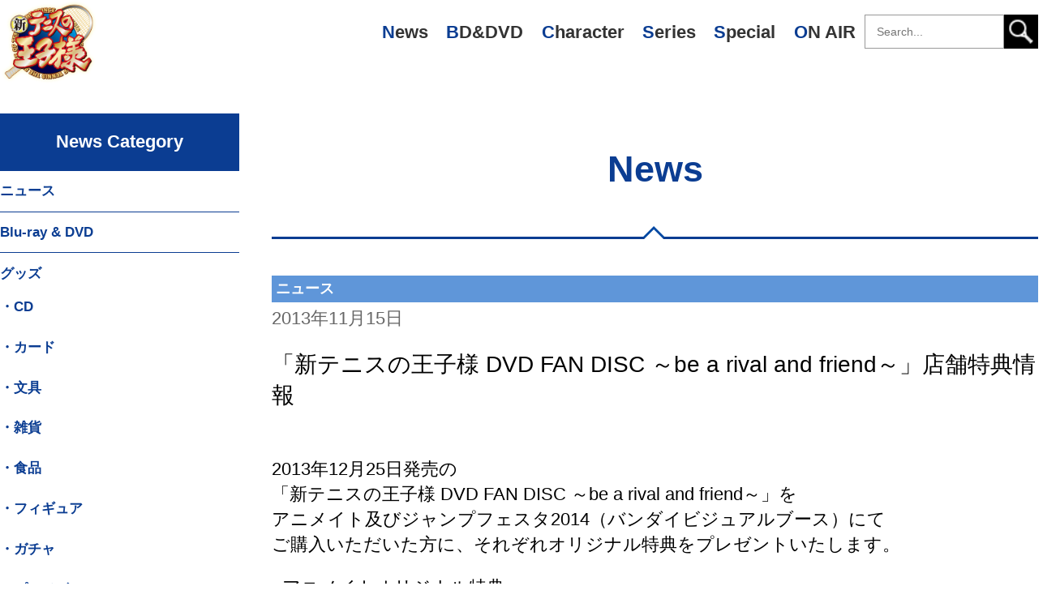

--- FILE ---
content_type: text/html; charset=UTF-8
request_url: http://tenipuri.jp/news/news/139.html
body_size: 28730
content:
<!DOCTYPE html>
<html lang="ja">
  <head>
    <meta charset="utf-8">
    <meta name="viewport" content="width=device-width,initial-scale=1.0">
    <title>「新テニスの王子様 DVD FAN DISC ～be a rival and friend～」店舗特典情報｜NEWS｜新テニスの王子様　公式ウェブサイト</title>
    <script src="//ajax.googleapis.com/ajax/libs/jquery/1.11.1/jquery.min.js"></script>
    <script src="http://tenipuri.jp/news/wp-content/themes/tenipuri_renew/js/common.js?1768782322"></script>
    <link rel="stylesheet" type="text/css" href="http://tenipuri.jp/news/wp-content/themes/tenipuri_renew/css/normalize.css?1768782322" media="all">
    <link rel="stylesheet" type="text/css" href="http://tenipuri.jp/news/wp-content/themes/tenipuri_renew/css/style.css?1768782322" media="all">
    <script src="http://tenipuri.jp/news/wp-content/themes/tenipuri_renew/js/jquery.backgroundpos.min.js"></script>
  <link rel="shortcut icon" type="image/vnd.microsoft.icon" sizes="16x16" href="/assets/img/favicon.ico">
  <link rel="icon" type="image/png" href="/assets/img/favicon.png">

  <!-- slide -->
  <script type="text/javascript" src="http://tenipuri.jp/news/wp-content/themes/tenipuri_renew/js/jquery-3.6.0.min.js"></script>
  <script type="text/javascript" src="http://tenipuri.jp/news/wp-content/themes/tenipuri_renew/js/slick_min.js"></script>
  <script type="text/javascript" src="http://tenipuri.jp/news/wp-content/themes/tenipuri_renew/js/slide.js"></script>
  <link rel="stylesheet" href="http://tenipuri.jp/news/wp-content/themes/tenipuri_renew/css/slide.css">

  </head>
  
  <body>
    
    <header>
        
      <h1><a href="/" title="新テニスの王子様　公式ウェブサイト トップページへ">新テニスの王子様　公式ウェブサイト</a></h1>

      <nav>
	<h2 class="menu-btn">Main Menu</h2>
	<ul class="main-menu">
	  <li><a href="/news/" title="News">News</a></li>
	  <li><a href="/dvd_bd/" title="BD&amp;DVD">BD&amp;DVD</a></li>
	  <li><a href="/character/" title="Character">Character</a></li>
	  <li><a href="/series/" title="Series">Series</a></li>
	  <li><a href="/special/message/" title="Special">Special</a></li>
	  <li><a href="/onair/" title="ON AIR">ON AIR</a></li>

	<h2 class="search-btn">Search</h2>
	<div class="search-menu">
	  <form action="/search/" method="get">
            <input type="search" name="search" placeholder="Search..." required>
            <input type="submit" value="">
          </form>
	</div>

	</ul>
      </nav>
      
    </header>
    <div id="contents-bg">
      
      <div id="contents-wrap">

	  <section id="news-wrap">
	      
	      <h2><a href="/news/">News</a></h2>
	        
<article class="news-entry">
<h3>ニュース</h3>
<p class="news-date">2013年11月15日</p>
<h1 class="entry-title">「新テニスの王子様 DVD FAN DISC ～be a rival and friend～」店舗特典情報</h1><div class="news-entry-text-box">
<p class="news-entry-text">
<p>2013年12月25日発売の<br />
「新テニスの王子様 DVD FAN DISC ～be a rival and friend～」を<br />
アニメイト及びジャンプフェスタ2014（バンダイビジュアルブース）にて<br />
ご購入いただいた方に、それぞれオリジナル特典をプレゼントいたします。</p>
<p>■アニメイトオリジナル特典：<br />
　描き下ろしイラスト使用 A4クリアファイル<br />
　※キャラクター３名（跡部/白石/仁王）の新規描き下ろしイラストを<br />
　　使用したA４サイズのクリアファイル</p>
<p>アニメイトにて「新テニスの王子様 DVD FAN DISC ～be a rival and friend～」を購入された方にプレゼント！</p>
<p>※特典はなくなり次第終了とさせていただきます。ご了承下さい。</p>
<div><img src="/assets/img/news/newsimage/1204_newsimage.jpg" /><br />
＜描き下ろしイラスト使用 A4クリアファイル＞</div>
<p></p>
<p>■ジャンプフェスタ2014オリジナル特典：<br />
　JF2014 新テニスの王子様 描き下ろしイラストシート<br />
　※表面はキャラクター６名の新規描き下ろしイラストを使用、<br />
　　裏面は声優陣からのメッセージ＆複製サインを掲載した<br />
　　A4サイズのイラストシート</p>
<p>2013年12月21日・22日開催のジャンプフェスタ2014 バンダイビジュアルブースにて「新テニスの王子様」関連商品を購入された方にもれなくプレゼント！</p>
<p>※上記以外での店舗特典の予定はございません。</p>
<p></p>
<div><img src="/assets/img/news/newsimage/1010_newsimage.jpg" /></p>
<p>＜JF2014 新テニスの王子様 描き下ろしイラストシート＞</p></div>
</p>
</div>

</article>
	<nav id="pager-entry">
			<span id="prev-entry"><a href="http://tenipuri.jp/news/goods/455.html" rel="prev">&laquo; 前の記事<br />エンスカイ：商品情報が到着！</a></span><span id="next-entry"><a href="http://tenipuri.jp/news/goods/451.html" rel="next">次の記事 &raquo;<br />ムービック：商品情報が到着！</a></span>
	</nav><!-- /#pager-entry -->
	  </section>

<script typa="text/javascript">
$(function(){
  $("#news-category ul li ul li a").map(function(){
   $(this).text("・" + $(this).text());
  });
  $("#monthly-archives h3").text("月別アーカイブ").on("click", function() {
//            $(this).next().slideToggle("normal",nav_resize());
            $(this).next().slideToggle("normal");
  }).css("cursor","pointer").next().hide();
//  $(window).resize(nav_resize());
});
function nav_resize() {
  console.log("called");
  var header_h = $("header h1").height();
  if ($("#side-menu").height() + header_h > $(".news-entry").height()) {
    $(".news-entry").height($("#side-menu").height() + header_h);
  }
}
</script>

<section id="side-wrap">
  <div id="side-menu">
  <nav id="news-category">
    <h3>News Category</h3>
    <ul>
	<li class="cat-item cat-item-2"><a href="http://tenipuri.jp/news/news" >ニュース</a>
</li>
	<li class="cat-item cat-item-19"><a href="http://tenipuri.jp/news/dvd-bd" >Blu-ray &amp; DVD</a>
</li>
	<li class="cat-item cat-item-4"><a href="http://tenipuri.jp/news/goods" >グッズ</a>
<ul class='children'>
	<li class="cat-item cat-item-7"><a href="http://tenipuri.jp/news/goods/cd" >CD</a>
</li>
	<li class="cat-item cat-item-8"><a href="http://tenipuri.jp/news/goods/card" >カード</a>
</li>
	<li class="cat-item cat-item-9"><a href="http://tenipuri.jp/news/goods/stationery" >文具</a>
</li>
	<li class="cat-item cat-item-18"><a href="http://tenipuri.jp/news/goods/accessories" >雑貨</a>
</li>
	<li class="cat-item cat-item-10"><a href="http://tenipuri.jp/news/goods/foods" >食品</a>
</li>
	<li class="cat-item cat-item-11"><a href="http://tenipuri.jp/news/goods/figure" >フィギュア</a>
</li>
	<li class="cat-item cat-item-12"><a href="http://tenipuri.jp/news/goods/gacha" >ガチャ</a>
</li>
	<li class="cat-item cat-item-13"><a href="http://tenipuri.jp/news/goods/prize" >プライズ</a>
</li>
	<li class="cat-item cat-item-14"><a href="http://tenipuri.jp/news/goods/lottery" >くじ</a>
</li>
</ul>
</li>
	<li class="cat-item cat-item-3"><a href="http://tenipuri.jp/news/event" >イベント</a>
</li>
	<li class="cat-item cat-item-5"><a href="http://tenipuri.jp/news/game" >ゲーム</a>
<ul class='children'>
	<li class="cat-item cat-item-15"><a href="http://tenipuri.jp/news/game/app" >アプリ</a>
</li>
	<li class="cat-item cat-item-16"><a href="http://tenipuri.jp/news/game/3ds" >3DS</a>
</li>
</ul>
</li>
	<li class="cat-item cat-item-6"><a href="http://tenipuri.jp/news/etc" >その他情報</a>
</li>
	<li class="cat-item cat-item-20"><a href="http://tenipuri.jp/news/u17" >U17W杯</a>
</li>
   </ul>
  </nav>

  <nav id="monthly-archives">
    <h3>News Monthly</h3>
    <ul>
      	<li><a href='http://tenipuri.jp/news/date/2026/01'>2026年1月&nbsp;(3)</a></li>
	<li><a href='http://tenipuri.jp/news/date/2025/12'>2025年12月&nbsp;(22)</a></li>
	<li><a href='http://tenipuri.jp/news/date/2025/11'>2025年11月&nbsp;(10)</a></li>
	<li><a href='http://tenipuri.jp/news/date/2025/10'>2025年10月&nbsp;(13)</a></li>
	<li><a href='http://tenipuri.jp/news/date/2025/09'>2025年9月&nbsp;(13)</a></li>
	<li><a href='http://tenipuri.jp/news/date/2025/08'>2025年8月&nbsp;(18)</a></li>
	<li><a href='http://tenipuri.jp/news/date/2025/07'>2025年7月&nbsp;(15)</a></li>
	<li><a href='http://tenipuri.jp/news/date/2025/06'>2025年6月&nbsp;(18)</a></li>
	<li><a href='http://tenipuri.jp/news/date/2025/05'>2025年5月&nbsp;(7)</a></li>
	<li><a href='http://tenipuri.jp/news/date/2025/04'>2025年4月&nbsp;(16)</a></li>
	<li><a href='http://tenipuri.jp/news/date/2025/03'>2025年3月&nbsp;(5)</a></li>
	<li><a href='http://tenipuri.jp/news/date/2025/02'>2025年2月&nbsp;(6)</a></li>
	<li><a href='http://tenipuri.jp/news/date/2025/01'>2025年1月&nbsp;(10)</a></li>
	<li><a href='http://tenipuri.jp/news/date/2024/12'>2024年12月&nbsp;(18)</a></li>
	<li><a href='http://tenipuri.jp/news/date/2024/11'>2024年11月&nbsp;(27)</a></li>
	<li><a href='http://tenipuri.jp/news/date/2024/10'>2024年10月&nbsp;(21)</a></li>
	<li><a href='http://tenipuri.jp/news/date/2024/09'>2024年9月&nbsp;(8)</a></li>
	<li><a href='http://tenipuri.jp/news/date/2024/08'>2024年8月&nbsp;(16)</a></li>
	<li><a href='http://tenipuri.jp/news/date/2024/07'>2024年7月&nbsp;(15)</a></li>
	<li><a href='http://tenipuri.jp/news/date/2024/06'>2024年6月&nbsp;(5)</a></li>
	<li><a href='http://tenipuri.jp/news/date/2024/05'>2024年5月&nbsp;(5)</a></li>
	<li><a href='http://tenipuri.jp/news/date/2024/04'>2024年4月&nbsp;(5)</a></li>
	<li><a href='http://tenipuri.jp/news/date/2024/03'>2024年3月&nbsp;(12)</a></li>
	<li><a href='http://tenipuri.jp/news/date/2024/02'>2024年2月&nbsp;(13)</a></li>
	<li><a href='http://tenipuri.jp/news/date/2024/01'>2024年1月&nbsp;(14)</a></li>
	<li><a href='http://tenipuri.jp/news/date/2023/12'>2023年12月&nbsp;(20)</a></li>
	<li><a href='http://tenipuri.jp/news/date/2023/11'>2023年11月&nbsp;(16)</a></li>
	<li><a href='http://tenipuri.jp/news/date/2023/10'>2023年10月&nbsp;(6)</a></li>
	<li><a href='http://tenipuri.jp/news/date/2023/09'>2023年9月&nbsp;(13)</a></li>
	<li><a href='http://tenipuri.jp/news/date/2023/08'>2023年8月&nbsp;(7)</a></li>
	<li><a href='http://tenipuri.jp/news/date/2023/07'>2023年7月&nbsp;(6)</a></li>
	<li><a href='http://tenipuri.jp/news/date/2023/06'>2023年6月&nbsp;(17)</a></li>
	<li><a href='http://tenipuri.jp/news/date/2023/05'>2023年5月&nbsp;(9)</a></li>
	<li><a href='http://tenipuri.jp/news/date/2023/04'>2023年4月&nbsp;(10)</a></li>
	<li><a href='http://tenipuri.jp/news/date/2023/03'>2023年3月&nbsp;(11)</a></li>
	<li><a href='http://tenipuri.jp/news/date/2023/02'>2023年2月&nbsp;(7)</a></li>
	<li><a href='http://tenipuri.jp/news/date/2023/01'>2023年1月&nbsp;(9)</a></li>
	<li><a href='http://tenipuri.jp/news/date/2022/12'>2022年12月&nbsp;(22)</a></li>
	<li><a href='http://tenipuri.jp/news/date/2022/11'>2022年11月&nbsp;(28)</a></li>
	<li><a href='http://tenipuri.jp/news/date/2022/10'>2022年10月&nbsp;(28)</a></li>
	<li><a href='http://tenipuri.jp/news/date/2022/09'>2022年9月&nbsp;(32)</a></li>
	<li><a href='http://tenipuri.jp/news/date/2022/08'>2022年8月&nbsp;(22)</a></li>
	<li><a href='http://tenipuri.jp/news/date/2022/07'>2022年7月&nbsp;(22)</a></li>
	<li><a href='http://tenipuri.jp/news/date/2022/06'>2022年6月&nbsp;(30)</a></li>
	<li><a href='http://tenipuri.jp/news/date/2022/05'>2022年5月&nbsp;(17)</a></li>
	<li><a href='http://tenipuri.jp/news/date/2022/04'>2022年4月&nbsp;(14)</a></li>
	<li><a href='http://tenipuri.jp/news/date/2022/03'>2022年3月&nbsp;(18)</a></li>
	<li><a href='http://tenipuri.jp/news/date/2022/02'>2022年2月&nbsp;(13)</a></li>
	<li><a href='http://tenipuri.jp/news/date/2022/01'>2022年1月&nbsp;(7)</a></li>
	<li><a href='http://tenipuri.jp/news/date/2021/12'>2021年12月&nbsp;(21)</a></li>
	<li><a href='http://tenipuri.jp/news/date/2021/11'>2021年11月&nbsp;(16)</a></li>
	<li><a href='http://tenipuri.jp/news/date/2021/10'>2021年10月&nbsp;(18)</a></li>
	<li><a href='http://tenipuri.jp/news/date/2021/09'>2021年9月&nbsp;(13)</a></li>
	<li><a href='http://tenipuri.jp/news/date/2021/08'>2021年8月&nbsp;(11)</a></li>
	<li><a href='http://tenipuri.jp/news/date/2021/07'>2021年7月&nbsp;(11)</a></li>
	<li><a href='http://tenipuri.jp/news/date/2021/06'>2021年6月&nbsp;(12)</a></li>
	<li><a href='http://tenipuri.jp/news/date/2021/05'>2021年5月&nbsp;(10)</a></li>
	<li><a href='http://tenipuri.jp/news/date/2021/04'>2021年4月&nbsp;(4)</a></li>
	<li><a href='http://tenipuri.jp/news/date/2021/03'>2021年3月&nbsp;(11)</a></li>
	<li><a href='http://tenipuri.jp/news/date/2021/02'>2021年2月&nbsp;(16)</a></li>
	<li><a href='http://tenipuri.jp/news/date/2021/01'>2021年1月&nbsp;(6)</a></li>
	<li><a href='http://tenipuri.jp/news/date/2020/12'>2020年12月&nbsp;(9)</a></li>
	<li><a href='http://tenipuri.jp/news/date/2020/11'>2020年11月&nbsp;(9)</a></li>
	<li><a href='http://tenipuri.jp/news/date/2020/10'>2020年10月&nbsp;(12)</a></li>
	<li><a href='http://tenipuri.jp/news/date/2020/09'>2020年9月&nbsp;(13)</a></li>
	<li><a href='http://tenipuri.jp/news/date/2020/08'>2020年8月&nbsp;(5)</a></li>
	<li><a href='http://tenipuri.jp/news/date/2020/07'>2020年7月&nbsp;(14)</a></li>
	<li><a href='http://tenipuri.jp/news/date/2020/06'>2020年6月&nbsp;(6)</a></li>
	<li><a href='http://tenipuri.jp/news/date/2020/05'>2020年5月&nbsp;(7)</a></li>
	<li><a href='http://tenipuri.jp/news/date/2020/04'>2020年4月&nbsp;(8)</a></li>
	<li><a href='http://tenipuri.jp/news/date/2020/03'>2020年3月&nbsp;(9)</a></li>
	<li><a href='http://tenipuri.jp/news/date/2020/02'>2020年2月&nbsp;(19)</a></li>
	<li><a href='http://tenipuri.jp/news/date/2020/01'>2020年1月&nbsp;(9)</a></li>
	<li><a href='http://tenipuri.jp/news/date/2019/12'>2019年12月&nbsp;(22)</a></li>
	<li><a href='http://tenipuri.jp/news/date/2019/11'>2019年11月&nbsp;(20)</a></li>
	<li><a href='http://tenipuri.jp/news/date/2019/10'>2019年10月&nbsp;(9)</a></li>
	<li><a href='http://tenipuri.jp/news/date/2019/09'>2019年9月&nbsp;(10)</a></li>
	<li><a href='http://tenipuri.jp/news/date/2019/08'>2019年8月&nbsp;(7)</a></li>
	<li><a href='http://tenipuri.jp/news/date/2019/07'>2019年7月&nbsp;(19)</a></li>
	<li><a href='http://tenipuri.jp/news/date/2019/06'>2019年6月&nbsp;(6)</a></li>
	<li><a href='http://tenipuri.jp/news/date/2019/05'>2019年5月&nbsp;(8)</a></li>
	<li><a href='http://tenipuri.jp/news/date/2019/04'>2019年4月&nbsp;(18)</a></li>
	<li><a href='http://tenipuri.jp/news/date/2019/03'>2019年3月&nbsp;(18)</a></li>
	<li><a href='http://tenipuri.jp/news/date/2019/02'>2019年2月&nbsp;(13)</a></li>
	<li><a href='http://tenipuri.jp/news/date/2019/01'>2019年1月&nbsp;(13)</a></li>
	<li><a href='http://tenipuri.jp/news/date/2018/12'>2018年12月&nbsp;(16)</a></li>
	<li><a href='http://tenipuri.jp/news/date/2018/11'>2018年11月&nbsp;(19)</a></li>
	<li><a href='http://tenipuri.jp/news/date/2018/10'>2018年10月&nbsp;(10)</a></li>
	<li><a href='http://tenipuri.jp/news/date/2018/09'>2018年9月&nbsp;(11)</a></li>
	<li><a href='http://tenipuri.jp/news/date/2018/08'>2018年8月&nbsp;(18)</a></li>
	<li><a href='http://tenipuri.jp/news/date/2018/07'>2018年7月&nbsp;(6)</a></li>
	<li><a href='http://tenipuri.jp/news/date/2018/06'>2018年6月&nbsp;(10)</a></li>
	<li><a href='http://tenipuri.jp/news/date/2018/05'>2018年5月&nbsp;(9)</a></li>
	<li><a href='http://tenipuri.jp/news/date/2018/04'>2018年4月&nbsp;(10)</a></li>
	<li><a href='http://tenipuri.jp/news/date/2018/03'>2018年3月&nbsp;(12)</a></li>
	<li><a href='http://tenipuri.jp/news/date/2018/02'>2018年2月&nbsp;(4)</a></li>
	<li><a href='http://tenipuri.jp/news/date/2018/01'>2018年1月&nbsp;(4)</a></li>
	<li><a href='http://tenipuri.jp/news/date/2017/12'>2017年12月&nbsp;(14)</a></li>
	<li><a href='http://tenipuri.jp/news/date/2017/11'>2017年11月&nbsp;(7)</a></li>
	<li><a href='http://tenipuri.jp/news/date/2017/10'>2017年10月&nbsp;(12)</a></li>
	<li><a href='http://tenipuri.jp/news/date/2017/09'>2017年9月&nbsp;(14)</a></li>
	<li><a href='http://tenipuri.jp/news/date/2017/08'>2017年8月&nbsp;(14)</a></li>
	<li><a href='http://tenipuri.jp/news/date/2017/07'>2017年7月&nbsp;(8)</a></li>
	<li><a href='http://tenipuri.jp/news/date/2017/06'>2017年6月&nbsp;(8)</a></li>
	<li><a href='http://tenipuri.jp/news/date/2017/05'>2017年5月&nbsp;(6)</a></li>
	<li><a href='http://tenipuri.jp/news/date/2017/04'>2017年4月&nbsp;(8)</a></li>
	<li><a href='http://tenipuri.jp/news/date/2017/03'>2017年3月&nbsp;(8)</a></li>
	<li><a href='http://tenipuri.jp/news/date/2017/02'>2017年2月&nbsp;(10)</a></li>
	<li><a href='http://tenipuri.jp/news/date/2017/01'>2017年1月&nbsp;(2)</a></li>
	<li><a href='http://tenipuri.jp/news/date/2016/12'>2016年12月&nbsp;(12)</a></li>
	<li><a href='http://tenipuri.jp/news/date/2016/11'>2016年11月&nbsp;(14)</a></li>
	<li><a href='http://tenipuri.jp/news/date/2016/10'>2016年10月&nbsp;(14)</a></li>
	<li><a href='http://tenipuri.jp/news/date/2016/09'>2016年9月&nbsp;(9)</a></li>
	<li><a href='http://tenipuri.jp/news/date/2016/08'>2016年8月&nbsp;(8)</a></li>
	<li><a href='http://tenipuri.jp/news/date/2016/07'>2016年7月&nbsp;(9)</a></li>
	<li><a href='http://tenipuri.jp/news/date/2016/06'>2016年6月&nbsp;(12)</a></li>
	<li><a href='http://tenipuri.jp/news/date/2016/05'>2016年5月&nbsp;(12)</a></li>
	<li><a href='http://tenipuri.jp/news/date/2016/04'>2016年4月&nbsp;(14)</a></li>
	<li><a href='http://tenipuri.jp/news/date/2016/03'>2016年3月&nbsp;(5)</a></li>
	<li><a href='http://tenipuri.jp/news/date/2016/02'>2016年2月&nbsp;(12)</a></li>
	<li><a href='http://tenipuri.jp/news/date/2016/01'>2016年1月&nbsp;(14)</a></li>
	<li><a href='http://tenipuri.jp/news/date/2015/12'>2015年12月&nbsp;(13)</a></li>
	<li><a href='http://tenipuri.jp/news/date/2015/11'>2015年11月&nbsp;(13)</a></li>
	<li><a href='http://tenipuri.jp/news/date/2015/10'>2015年10月&nbsp;(18)</a></li>
	<li><a href='http://tenipuri.jp/news/date/2015/09'>2015年9月&nbsp;(14)</a></li>
	<li><a href='http://tenipuri.jp/news/date/2015/08'>2015年8月&nbsp;(10)</a></li>
	<li><a href='http://tenipuri.jp/news/date/2015/07'>2015年7月&nbsp;(8)</a></li>
	<li><a href='http://tenipuri.jp/news/date/2015/06'>2015年6月&nbsp;(10)</a></li>
	<li><a href='http://tenipuri.jp/news/date/2015/05'>2015年5月&nbsp;(10)</a></li>
	<li><a href='http://tenipuri.jp/news/date/2015/04'>2015年4月&nbsp;(7)</a></li>
	<li><a href='http://tenipuri.jp/news/date/2015/03'>2015年3月&nbsp;(10)</a></li>
	<li><a href='http://tenipuri.jp/news/date/2015/02'>2015年2月&nbsp;(9)</a></li>
	<li><a href='http://tenipuri.jp/news/date/2015/01'>2015年1月&nbsp;(10)</a></li>
	<li><a href='http://tenipuri.jp/news/date/2014/12'>2014年12月&nbsp;(20)</a></li>
	<li><a href='http://tenipuri.jp/news/date/2014/11'>2014年11月&nbsp;(10)</a></li>
	<li><a href='http://tenipuri.jp/news/date/2014/10'>2014年10月&nbsp;(21)</a></li>
	<li><a href='http://tenipuri.jp/news/date/2014/09'>2014年9月&nbsp;(23)</a></li>
	<li><a href='http://tenipuri.jp/news/date/2014/08'>2014年8月&nbsp;(14)</a></li>
	<li><a href='http://tenipuri.jp/news/date/2014/07'>2014年7月&nbsp;(11)</a></li>
	<li><a href='http://tenipuri.jp/news/date/2014/06'>2014年6月&nbsp;(4)</a></li>
	<li><a href='http://tenipuri.jp/news/date/2014/05'>2014年5月&nbsp;(7)</a></li>
	<li><a href='http://tenipuri.jp/news/date/2014/04'>2014年4月&nbsp;(3)</a></li>
	<li><a href='http://tenipuri.jp/news/date/2014/03'>2014年3月&nbsp;(5)</a></li>
	<li><a href='http://tenipuri.jp/news/date/2014/02'>2014年2月&nbsp;(12)</a></li>
	<li><a href='http://tenipuri.jp/news/date/2014/01'>2014年1月&nbsp;(5)</a></li>
	<li><a href='http://tenipuri.jp/news/date/2013/12'>2013年12月&nbsp;(9)</a></li>
	<li><a href='http://tenipuri.jp/news/date/2013/11'>2013年11月&nbsp;(11)</a></li>
	<li><a href='http://tenipuri.jp/news/date/2013/10'>2013年10月&nbsp;(6)</a></li>
	<li><a href='http://tenipuri.jp/news/date/2013/09'>2013年9月&nbsp;(7)</a></li>
	<li><a href='http://tenipuri.jp/news/date/2013/08'>2013年8月&nbsp;(7)</a></li>
	<li><a href='http://tenipuri.jp/news/date/2013/07'>2013年7月&nbsp;(10)</a></li>
	<li><a href='http://tenipuri.jp/news/date/2013/06'>2013年6月&nbsp;(3)</a></li>
	<li><a href='http://tenipuri.jp/news/date/2013/05'>2013年5月&nbsp;(3)</a></li>
	<li><a href='http://tenipuri.jp/news/date/2013/04'>2013年4月&nbsp;(5)</a></li>
	<li><a href='http://tenipuri.jp/news/date/2013/03'>2013年3月&nbsp;(6)</a></li>
	<li><a href='http://tenipuri.jp/news/date/2013/02'>2013年2月&nbsp;(2)</a></li>
	<li><a href='http://tenipuri.jp/news/date/2013/01'>2013年1月&nbsp;(5)</a></li>
	<li><a href='http://tenipuri.jp/news/date/2012/12'>2012年12月&nbsp;(7)</a></li>
	<li><a href='http://tenipuri.jp/news/date/2012/11'>2012年11月&nbsp;(6)</a></li>
	<li><a href='http://tenipuri.jp/news/date/2012/10'>2012年10月&nbsp;(7)</a></li>
	<li><a href='http://tenipuri.jp/news/date/2012/09'>2012年9月&nbsp;(4)</a></li>
	<li><a href='http://tenipuri.jp/news/date/2012/08'>2012年8月&nbsp;(5)</a></li>
	<li><a href='http://tenipuri.jp/news/date/2012/07'>2012年7月&nbsp;(11)</a></li>
	<li><a href='http://tenipuri.jp/news/date/2012/06'>2012年6月&nbsp;(7)</a></li>
	<li><a href='http://tenipuri.jp/news/date/2012/05'>2012年5月&nbsp;(8)</a></li>
	<li><a href='http://tenipuri.jp/news/date/2012/04'>2012年4月&nbsp;(8)</a></li>
	<li><a href='http://tenipuri.jp/news/date/2012/03'>2012年3月&nbsp;(12)</a></li>
	<li><a href='http://tenipuri.jp/news/date/2012/02'>2012年2月&nbsp;(11)</a></li>
	<li><a href='http://tenipuri.jp/news/date/2012/01'>2012年1月&nbsp;(6)</a></li>
	<li><a href='http://tenipuri.jp/news/date/2011/12'>2011年12月&nbsp;(11)</a></li>
	<li><a href='http://tenipuri.jp/news/date/2011/11'>2011年11月&nbsp;(7)</a></li>
	<li><a href='http://tenipuri.jp/news/date/2011/10'>2011年10月&nbsp;(6)</a></li>
	<li><a href='http://tenipuri.jp/news/date/2011/09'>2011年9月&nbsp;(9)</a></li>
	<li><a href='http://tenipuri.jp/news/date/2011/08'>2011年8月&nbsp;(7)</a></li>
	<li><a href='http://tenipuri.jp/news/date/2011/07'>2011年7月&nbsp;(3)</a></li>
	<li><a href='http://tenipuri.jp/news/date/2011/06'>2011年6月&nbsp;(5)</a></li>
	<li><a href='http://tenipuri.jp/news/date/2011/05'>2011年5月&nbsp;(9)</a></li>
	<li><a href='http://tenipuri.jp/news/date/2011/04'>2011年4月&nbsp;(8)</a></li>
	<li><a href='http://tenipuri.jp/news/date/2011/02'>2011年2月&nbsp;(4)</a></li>
	<li><a href='http://tenipuri.jp/news/date/2011/01'>2011年1月&nbsp;(9)</a></li>
	<li><a href='http://tenipuri.jp/news/date/2010/12'>2010年12月&nbsp;(8)</a></li>
	<li><a href='http://tenipuri.jp/news/date/2010/11'>2010年11月&nbsp;(8)</a></li>
	<li><a href='http://tenipuri.jp/news/date/2010/10'>2010年10月&nbsp;(7)</a></li>
	<li><a href='http://tenipuri.jp/news/date/2010/09'>2010年9月&nbsp;(7)</a></li>
	<li><a href='http://tenipuri.jp/news/date/2010/08'>2010年8月&nbsp;(2)</a></li>
	<li><a href='http://tenipuri.jp/news/date/2010/07'>2010年7月&nbsp;(2)</a></li>
	<li><a href='http://tenipuri.jp/news/date/2010/06'>2010年6月&nbsp;(5)</a></li>
	<li><a href='http://tenipuri.jp/news/date/2010/05'>2010年5月&nbsp;(4)</a></li>
	<li><a href='http://tenipuri.jp/news/date/2010/04'>2010年4月&nbsp;(5)</a></li>
	<li><a href='http://tenipuri.jp/news/date/2010/03'>2010年3月&nbsp;(5)</a></li>
	<li><a href='http://tenipuri.jp/news/date/2010/02'>2010年2月&nbsp;(4)</a></li>
	<li><a href='http://tenipuri.jp/news/date/2010/01'>2010年1月&nbsp;(7)</a></li>
	<li><a href='http://tenipuri.jp/news/date/2009/12'>2009年12月&nbsp;(6)</a></li>
	<li><a href='http://tenipuri.jp/news/date/2009/11'>2009年11月&nbsp;(6)</a></li>
	<li><a href='http://tenipuri.jp/news/date/2009/10'>2009年10月&nbsp;(6)</a></li>
	<li><a href='http://tenipuri.jp/news/date/2009/09'>2009年9月&nbsp;(3)</a></li>
	<li><a href='http://tenipuri.jp/news/date/2009/08'>2009年8月&nbsp;(6)</a></li>
	<li><a href='http://tenipuri.jp/news/date/2009/07'>2009年7月&nbsp;(3)</a></li>
	<li><a href='http://tenipuri.jp/news/date/2009/06'>2009年6月&nbsp;(5)</a></li>
	<li><a href='http://tenipuri.jp/news/date/2009/05'>2009年5月&nbsp;(6)</a></li>
	<li><a href='http://tenipuri.jp/news/date/2009/04'>2009年4月&nbsp;(7)</a></li>
	<li><a href='http://tenipuri.jp/news/date/2009/03'>2009年3月&nbsp;(7)</a></li>
	<li><a href='http://tenipuri.jp/news/date/2009/02'>2009年2月&nbsp;(2)</a></li>
	<li><a href='http://tenipuri.jp/news/date/2009/01'>2009年1月&nbsp;(1)</a></li>
	<li><a href='http://tenipuri.jp/news/date/2008/12'>2008年12月&nbsp;(1)</a></li>
	<li><a href='http://tenipuri.jp/news/date/2008/11'>2008年11月&nbsp;(5)</a></li>
	<li><a href='http://tenipuri.jp/news/date/2008/10'>2008年10月&nbsp;(1)</a></li>
	<li><a href='http://tenipuri.jp/news/date/2008/09'>2008年9月&nbsp;(2)</a></li>
	<li><a href='http://tenipuri.jp/news/date/2008/08'>2008年8月&nbsp;(2)</a></li>
	<li><a href='http://tenipuri.jp/news/date/2008/07'>2008年7月&nbsp;(1)</a></li>
	<li><a href='http://tenipuri.jp/news/date/2008/06'>2008年6月&nbsp;(2)</a></li>
	<li><a href='http://tenipuri.jp/news/date/2008/05'>2008年5月&nbsp;(3)</a></li>
	<li><a href='http://tenipuri.jp/news/date/2008/04'>2008年4月&nbsp;(2)</a></li>
	<li><a href='http://tenipuri.jp/news/date/2008/03'>2008年3月&nbsp;(7)</a></li>
	<li><a href='http://tenipuri.jp/news/date/2008/02'>2008年2月&nbsp;(4)</a></li>
	<li><a href='http://tenipuri.jp/news/date/2007/12'>2007年12月&nbsp;(2)</a></li>
	<li><a href='http://tenipuri.jp/news/date/2007/11'>2007年11月&nbsp;(1)</a></li>
	<li><a href='http://tenipuri.jp/news/date/2007/10'>2007年10月&nbsp;(2)</a></li>
	<li><a href='http://tenipuri.jp/news/date/2007/09'>2007年9月&nbsp;(1)</a></li>
	<li><a href='http://tenipuri.jp/news/date/2007/07'>2007年7月&nbsp;(1)</a></li>
	<li><a href='http://tenipuri.jp/news/date/2007/06'>2007年6月&nbsp;(1)</a></li>
    </ul>
  </nav>
  </div>
<!--
	  <nav id="sub-menu">
	    <h3>Sub Menu</h3>
	    <ul>
	      <li><a href="/onair/" title="TV・ラジオ 放送スケジュール">ON AIR Schedule</a></li>
	      <li><a href="/links/" title="関連リンク">Links</a></li>
	    </ul>
	  </nav>
--></section>		  
        </div><!-- /#contents-wrap -->
      
      </div><!-- /#contents-bg -->
    
<section id="banner">
<h3>Special Web Site</h3>
<ul>
<li class="link_x"><a href="https://x.com/shintenianime" title="X" target="_blank">X</a></li>
<li class="link_youtube"><a href="https://www.youtube.com/c/%E3%82%A2%E3%83%8B%E3%83%A1%E6%96%B0%E3%83%86%E3%83%8B%E3%82%B9%E3%81%AE%E7%8E%8B%E5%AD%90%E6%A7%98%E3%82%AA%E3%83%95%E3%82%A3%E3%82%B7%E3%83%A3%E3%83%AB%E3%83%81%E3%83%A3%E3%83%B3%E3%83%8D%E3%83%AB" title="アニメ　新テニスの王子様　オフィシャルチャンネル" target="_blank">テニチャ</a></li>
<li class="link_tennimu"><a href="https://www.tennimu.com/" title="ミュージカル『テニスの王子様』『新テニスの王子様』公式サイト" target="_blank">テニミュ</a></li>
<li class="link_sq"><a href="https://jumpsq.shueisha.co.jp/" title="ジャンプSQ.公式サイト" target="_blank">ジャンプSQ.</a></li>
</ul>
<a href="/links/" title="その他のリンク" class="link_links">Links</a>
</section><!-- /#banner -->


<div id="btn_social">
<a href="https://x.com/intent/tweet?text=&url=" class="btn_x btn_sns" target="_blank"></a>
<a href="//www.facebook.com/sharer/sharer.php?u=&t=" class="btn_facebook btn_sns" target="_blank"></a>
<a href="//timeline.line.me/social-plugin/share?url=&text=" class="btn_line btn_sns" target="_blank"></a>
</div><!-- /#btn_social -->

<footer>
<p><small><span>&copy;</span> 許斐剛 TK WORKS／集英社・テレビ東京・NAS　<span>&copy;</span> 劇場版テニスの王子様製作委員会2005　<span>&copy;</span> 許斐 剛／集英社・NAS・テニスの王子様プロジェクト<br>
<span>&copy;</span> 許斐 剛／集英社・NAS・劇場版テニスの王子様プロジェクト2011　<span>&copy;</span> 許斐 剛／集英社・NAS・新テニスの王子様プロジェクト</small></p>
</footer>

<!-- Global site tag (gtag.js) - Google Analytics -->
<script async src="https://www.googletagmanager.com/gtag/js?id=UA-7547529-1"></script>
<script>
  window.dataLayer = window.dataLayer || [];
  function gtag(){dataLayer.push(arguments);}
  gtag('js', new Date());

  gtag('config', 'UA-7547529-1');
</script>

</body>
</html>


--- FILE ---
content_type: text/css
request_url: http://tenipuri.jp/news/wp-content/themes/tenipuri_renew/css/style.css?1768782322
body_size: 36916
content:
@charset "utf-8";

/*
Theme Name:     tenipurirenew
Description:    tenipuri renew
Author:         CrapsiB
Version:        0.04
*/


:root {
  --m_color: #0058a6;
  --m_color: #0049a3;
  --m_color: #004797;
  --m_color: #0b3d92;
  --s_color: #5f96d9;
}

/*------------------------------------------------------------------------------
  0px 以上 767px まで
------------------------------------------------------------------------------*/
html {
	background-color: #fff;
	font-size: calc(100vw / 64); /* 横640px時に10px */
}

a {
	font-weight: bold;
	color: var(--m_color);
	text-decoration: none;
}

a:hover {
	color: #377cd0;
	text-decoration: underline;
}

.display_none {
	display: none;
}

.pc-on {
	display: none !important;
}
.sp-on {
	display: initial !important;
}

/* header */
header {
	position: fixed;
	display: flex;
	flex-direction: row;
	flex-wrap: nowrap;
	justify-content: space-between;
	align-items: flex-start;
	
	height: 15vw;
	width: 100%;
	margin: 0;
	padding: 0;
	z-index: 20;
}
/* header */
header::before {
	content:"";
	position: fixed;
	height: 15vw;
	width: 100%;
	background-color: rgba(255,255,255,0.8);
	top: 0;
	left: 0;
	z-index: 8;
}

/* logo */
header h1 {
	position: relative;
	display: block;
	width: 20vw;
	height: 20vw;
	top: 0;
	left: 0;
	z-index: 10;
}

header h1 a {
	width: 100%;
	height: 100%;
	background: transparent url(../img/common/logo.png) 0 0 no-repeat;
	background-size: contain;
	text-indent: -9999px;
	display: block;  
}

header h1 a::after {
	content: "";
	display: block;
	position: absolute;
	width: 100%;
	height: 100%;
	top:0;
	background-color: rgba(255,255,255,0.5);
	mask:url(../img/common/logo.png) no-repeat top left;
	-webkit-mask:url(../img/common/logo.png) no-repeat top left;
	mask-size: contain;
	-webkit-mask-size: contain;
	transition: all 0.2s 0s;
	opacity: 0;
}
header h1 a:hover::after {
	opacity: 1;
}

/* main menu */
header nav h2:hover {
	cursor: pointer;
}

h2.menu-btn {
	position: relative;
	width: 15vw;
	height: 15vw;
	background: transparent url(../img/common/sp_menu.svg) 0 0 no-repeat;
	text-indent: -9999px;
	z-index: 10;
}

ul.main-menu {
	display: none;
	flex-direction: column;
	position: fixed;
	top:0;
	left:0;
	width: 100%;
	height: 100%;

	background: linear-gradient(
	-45deg,
	#6eb3ff 25%, #60ACFF 25%,
	#60ACFF 50%, #6eb3ff 50%,
	#6eb3ff 75%, #60ACFF 75%,
	#60ACFF );
	background-size: 20px 20px;
	
	padding: 20vw 6.25% 0;
	box-sizing: border-box;
	list-style: none;
  
	overflow: auto;
	z-index: 9;
}

ul.main-menu li {
	width: 100%;
	font-size: 3.6rem;
	font-weight: bold;
	text-align: center;
	border-bottom: solid 1px #fff;
}
ul.main-menu li:last-child {
	border-bottom: none;
}

ul.main-menu li a {
	display: block;
	width:100%;
	padding: 0.5em 0;
	color: #fff;
	text-decoration: none;
	transition: 1s all 0s;
	-webkit-transition: 1s all 0s;
}

ul.main-menu li a:hover {
	color: #ff0;
}

/* search menu */
header nav .search-btn {
	display: none;
}

div.search-menu {
	position: relative;
	display: block;
	width: 100%;
	margin: 3em 0;
	padding: 0;
}

div.search-menu input[type="search"] {
	background-color: #fff;
	border: #999999 solid 1px;
	width:75%;
	height: 3em;
	margin: 0;
	padding: 0;
	font-size: 1.5em;
	color: #333;
	text-align: left;
	text-indent: 1em;
	float: left;
	box-sizing: border-box;
}
div.search-menu input[type="submit"] {
	background: url(../img/common/search_btn.png) #000 center center no-repeat;
	background-size: contain;
	border: #000000 solid 1px;

	width: 25%;
	height: 3em;
	margin: 0;
	font-size: 1.5em;
	box-sizing: border-box;
}
div.search-menu input[type="submit"]:hover {
	opacity: 0.5;
}
#top{
  transform:translate3d(0,0,0);
}
#top #kv {
  display: block;
  background-color: #fff;
}
#top #kv div {
  position: relative;
  -webkit-transform:translate3d(0,0,0);
}
#top #kv div.sp-on {
  display:block !important;
}
#top #kv div img {
  width: 100%;
  margin: 0;
  pointer-events: none;
  -webkit-transform:translateZ(0px);
}
#top #kv div img:not(:first-child) {
  bottom: 0%;
  position: absolute;
  z-index:100;
  -webkit-transform:translateZ(100px);
}
#top #kv div img.text {
  bottom: 2%;
  width: 50%;
  left: 2%;
}
#top #kv div img.logo {
  bottom: 2%;
  width: 20%;
  right: 2%;
}

.kv-image {
  background-color: #fff;
}

.kv-image img {
  width: 100%;
}

/* OVA banner 2014.12.16追記 */
#ova-banner {
  display: none;
}

#ova-banner a img:hover {
  opacity: 0.6;
}

/* OVA 告知画像 2014.12.16追記 */
#ova-image {
  background-color: #fff;
}

#ova-image img {
  width: 100%;
  padding-bottom: 1em;
}

#ova-image a img:hover {
  opacity: 0.6;
}

/* banner OVA 11.07追記 */
a.banner_ova {
  display: block;
  width: 205px;
  height: 45px;
  position: absolute;
  right: 0px;
  top: 0px;

  overflow: hidden;
  white-space: nowrap;
  text-indent: 100%;

  background: no-repeat top left url(../img/banner/banner_ova_vo1s.png);
}
a.banner_ova:hover {
  background-position: bottom;
}


/* ========== contents ========== */
#contents-bg{
	overflow-x: hidden;
}
#contents-wrap{
	display: flex;
	flex-wrap: nowrap;
	flex-direction: column;
	justify-content: space-between;
	flex-basis: auto;
	
	font-size: 1.6rem;
	padding: 20vw 0 0;
}

#contents-wrap section:first-child {
	flex-basis:auto;
	margin: 0  6.25vw 40vw;
}
#contents-wrap h2{
	text-align: center;
	font-size: 2.5em;
	font-weight: bold;
    color: var(--m_color);
    line-height: 1.25em;
	margin: 0em;
}
#contents-wrap h3{
	font-size: 1.8rem;
	font-weight: bold;
	color: var(--m_color);
	
	border-bottom: solid 1px var(--m_color);
	margin: 2em auto;
}
#contents-wrap h4{
	font-size: 1em;
	font-weight: normal;
	color: #999999;
	margin-bottom: 0.5em;
}

.entry-title {
	font-size: 2rem;
	font-weight: normal;
	margin-bottom: 2em;
}

#contents-wrap p{
	margin: 0 auto 1em auto;
}
#contents-wrap p:last-child{
	margin: 0 auto 0em auto;
}
#contents-wrap img{
	margin: 2em auto;
	display: block;
}

/* slide image */
#slide-image h2 {
	display: none;
}

#slide-image ul {
	margin: 0;
	padding: 0;
	list-style: none;
}

#slide-image li {
	background-color: #fff;
}

#slide-image a {
	display: block;
}

#slide-image img {
	width: 100%;
}

#slide-image img:hover {
	opacity: 0.6;
}


/* special site banner */

/* ========== side-menu ========== */
#side-menu {
	padding: 0em 6.25vw 6.25vw;
}
#side-menu h3 {
	background-color: var(--m_color);
	color: #fff;
	font-size: 1.6rem;
	padding: 1em 0.5em;
	margin: 0;
	text-align: center;
	border: none;
}
#side-menu ul {
	list-style: none;
	padding: 0;
}
#side-menu ul:first-child {
	padding: 1em 0;
	margin: 1em 0;
}
#side-menu ul li {
	list-style: none;
	padding: 0.5em 0;
	border-bottom: solid 1px var(--m_color);
}
#side-menu ul li:last-child {
	margin-bottom: 2em;
}
#side-menu ul li li {
	border-bottom: none;
}
#side-menu ul li li:last-child {
	margin-bottom: 0em;
}

#side-menu ul a {
	line-height: 2em;
}

/* ========== sub-menu ========== */
#sub-menu {
	margin: 20vw 0 0 0;
}
#sub-menu h3 {
	display: none;
}
#sub-menu ul {
	list-style: none;
	padding: 0;
	border-top: solid 1px #377cd0;
}
#sub-menu li {
	background-color: var(--m_color);
	font-size: 2rem;
	font-weight: bold;
	text-align: center;
	border-bottom: solid 1px #377cd0;
}
#sub-menu li a {
	display: block;
	color: #fff;
	padding: 1.5em 0;
	text-decoration: none;
	transition: 0.25s all 0s;
	-webkit-transition: 0.25s all 0s;
}
#sub-menu li a:hover {
	background-color: var(--s_color);
}
/* ========== banner ========== */
#banner {
	background-color: var(--m_color);
	padding: 10vw 6.25vw 5vw;
	margin: 0;
	text-align: center;
}
#banner ul {
	display: flex;
	flex-direction: row;
	flex-wrap: wrap;
	justify-content: space-between;
	gap: 2em; /* 余白 */

	padding: 0;
	text-align: center;
	list-style: none;
}
#banner li {
	border-radius: 0px;
	font-size: 2em;
	width: calc(50% - 0.5em);
	border: solid 4px #fff;
	box-sizing: border-box;
	transform: skew(-20deg);
}

#banner li a {
	display: block;
	width: 100%;
	height: 100%;
	color: #fff;
	border-left: solid 4px #fff;
	box-sizing: border-box;
}
#banner li:hover {
	opacity: 0.6;
	transition: 0.25s all 0s;
}
#banner li:hover a {
	text-decoration: none;
}
#banner .link_twitter {
	background-color: #00acee;
	border-color: #00acee;
}
#banner .link_x {
	background-color: #000000;
	border-color: #000000;
}
#banner .link_youtube {
	background-color: #cd201f;
	border-color: #cd201f;
}
#banner .link_tennimu {
	background-color: #323232;
	border-color: #323232;
}
#banner .link_sq {
	background-color: #FF6600;
	border-color: #FF6600;
}
#banner h3 {
	display: none;
}
.link_links {
	display: inline-block;
	color: #fff;
	font-size: 2em;
	margin-top: 1em;
	padding: 0.5em;
	text-decoration: underline;
}

/* ========== share ========== */
#btn_social {
	display: flex;
	justify-content: center;
	padding-bottom: 10vw;
	background-color: var(--m_color);
}
#btn_social a {
	display: block;
	width: 7.5vw;
	height: 7.5vw;
	transition: 0.2s all 0s;
	margin: 0 2em;


	mask:url(../img/common/btn_tweet.svg) no-repeat;
	-webkit-mask:url(../img/common/btn_tweet.svg) no-repeat;
	mask-size: contain;
	-webkit-mask-size: contain;
}
#btn_social a.btn_tweet {
	background: url(../img/common/btn_tweet.svg) no-repeat;
	background-size: contain;
}
#btn_social a.btn_x {
	background: url(../img/common/btn_x.svg) no-repeat;
	background-size: contain;
}
#btn_social a.btn_facebook {
	background: url(../img/common/btn_facebook.svg) no-repeat;
	background-size: contain;
}
#btn_social a.btn_line {
	background: url(../img/common/btn_line.svg) no-repeat;
	background-size: contain;
}
#btn_social a:hover {
	background-blend-mode:lighten;
	background-color: rgba(255,255,255,0.5);
}

/* ========== footer ========== */
footer {
	background-color: var(--m_color);
	padding: 0 1em 1em;
	font-size: 1.6rem;
	color: #fff;
	text-align: center;
}

/*----------------
  top page
----------------*/
#contents-wrap #top-wrap {
	margin: 0 0 6.25vw;
	padding: 0;
	max-width: 100%;
}
#top {
	position: relative;
	margin: 0;
}
#top ul.show_box {
	position: relative;
	list-style: none;
	margin: 0;
	padding: 0 0 2em;
}
#top ul.show_box img{
	opacity: 0;
}
#top ul.show_box .slick-list img {
	opacity: 1;
}
#top ul.show_box .slick-list .slick-track li {
	opacity:0;
}
#top ul.show_box .slick-list .slick-active {
	animation: top_show 8s 0.5s forwards;
	-webkit-animation: top_show 8s 0.5s forwards;
	z-index:1;
}
@keyframes top_show{
	0%{
		opacity: 0;
	}
	50%{
		opacity: 1;
	}
	95%{
		z-index:2;
		opacity:1;
	}
	100%{
		opacity: 0;
	}
}

#top .slick-dots {
	position: absolute;
	padding: 0;
	bottom: 0;
	left: 0;
	right: 0;
	display: flex;
	justify-content: center;
	padding-top: 1em;
	text-align: center;
	gap:2em;
	font-size:1.4em;
}
#top .slick-dots li{
	color:transparent;
	background-color: transparent;
	border: none;
}
#top .slick-dots li button{
	position: relative;
	color:transparent;
	background-color: transparent;
	border: none;
}
top .slick-dots li button:focus {
	outline: none;
}
#top .slick-dots li button:after{
	content:"●";
	display: block;
	position: absolute;
	color:var(--s_color);
	top:0;
}
#top .slick-dots .slick-active button:after{
background-color: transparent;
}
#top .slick-dots li:nth-child(1) button:after{
	color:var(--m_color);
}
#top .slick-dots li:nth-child(2) button:after{
	color:rgb(74, 127, 159);
}
#top .slick-dots li:nth-child(3) button:after{
	color:rgb(229, 191, 0);
}
#top .slick-dots li:nth-child(4) button:after{
	color:rgb(82, 55, 116);
}
#top .slick-dots li:nth-child(5) button:after{
	color:rgb(127, 196, 28);
}

#top li img {
	margin: 0;
}
#top-banner {
	text-align: center;
	position: relative;
	background-color: var(--m_color);
	margin: 0;
	padding: 2em 1em;
}
#top-banner:before {
	content:"";
	display: block;
	position: absolute;
	top: 0;
	left: 0;
	margin: 0 calc(50% - 50vw);
	width: calc( (100vw));
	height: 100%;
	background-color: var(--m_color);
}
#top-banner ul {
	display: flex;
	flex-direction: column;
	align-items: center;
	gap: 1em; /* 余白 */

	position: relative;
	list-style: none;
	margin: 0;
	padding: 0;
}
#top-banner li {
	margin: 0;
	padding: 0;
	background-color: transparent;
	transition: 0.5s all 0s ease;
}
#top-banner li:hover {
	opacity:0.5;
}
#top-banner li img {
	margin: 0;
	padding: 0;
}

#pickup {
	position: relative;
	padding: 6em 0 6em;
	width: 100%;
	box-sizing: border-box;
}
#pickup:before {
	content:"";
	display: block;
	position: absolute;
	top: 0;
	left: 0;
	width: calc(100vw);
	height: 100%;
	margin: 0 calc(50% - 50vw);
	z-index: -1;
	background-image: linear-gradient(
		-45deg,
		transparent 25%,
		#edf5ff 25%,
		#edf5ff 50%,
		transparent 50%,
		transparent 75%,
		#edf5ff 75%,
		#edf5ff
	);
	background-size: 40px 40px;

}
#pickup h2 {
	margin-bottom: 6.25vw;
}
#pickup ul {
	display: block;
	position: relative;
	list-style: none;
	margin: 0;
	padding: 0;
	width: 100%;
	box-sizing: border-box;

}
#pickup .slick-arrow{
	position: absolute;
	display: block;
	z-index: 2;
	top: calc(50% - 1em);
	width: 2em;
	height: 2em;
	border: none;
	background: transparent;
	color: transparent;
}
#pickup .slick-arrow::before {
	position: absolute;
	display: block;
	content: url("img/common/ball_y.svg");
	top:0;
	left:0;
	width: 100%;
	height: 100%;
	border-radius: 50%;
	border: solid 2px var(--m_color);
}
#pickup .slick-arrow::before:hover {
	opacity: 0.5;
}
#pickup .slick-prev {
	left: 3em;
}
#pickup .slick-next {
	right: 3em;;
}
#pickup .slick-dots {
	position: absolute;
	display: flex;
	justify-content: center;
	padding-top: 1em;
	text-align: center;
	gap:0.5em;
	font-size:0.8em;
}
#pickup .slick-dots li{
	color:transparent;
	background-color: transparent;
	border: none;
}
#pickup .slick-dots li button{
	position: relative;
	color:transparent;
	background-color: transparent;
	border: none;	
}
#pickup .slick-dots li button:after{
	content:"○";
	display: block;
	position: absolute;
	color:var(--m_color);
	top:0;
}
#pickup .slick-dots .slick-active button:after{
	content:"●";
}
#pickup li {
	padding: 0 10px;
	box-sizing: border-box;
}
#pickup li img {
	margin: 0;
	padding: 0;
}
.youtube_box {
	position: relative;
	padding-top:56.25%!important;
	width: 100%;
}
.youtube_box iframe {
	position: absolute;
	width: 100%;
	height: 100%;
	top:0;
	left:0;
}
#view_btn {
	color: #000;
	text-align: center;
	font-size: 0.5em;
	margin: 2em 0em var(--s80);
}
#view_btn label {
	margin: 0em 1em ;
}
#view_btn label:hover {
	cursor: pointer;
}
#view_btn label::before {
	content: "○";
}


#side-wrap {
	display: grid;
	padding-top: 6.25vw;
}

/* topics */
#topics-box {
	margin: 6.25vw;
}
#topics-box dt {
	color: #ff7200;
	font-weight: bold;
	line-height: 1.6;
	margin-bottom: 0.25em;
}

#topics-box dd {
	line-height: 1.4;
	text-align: justify;
	margin: 0 0 0.5em 0;
	padding-bottom: 0.5em;
	border-bottom: dotted 1px #cfcfcf;
}

#topics-box dd:last-child {
	margin-bottom: 0;
	padding-bottom: 0;
	border-bottom: none;
}

#topics-box dl + p {
	text-align: right;
	padding-top: 8px;
}
#topics-box dl + p a {
	padding: 0.25em 0.5em;
	background-color: #e2edff;
}


/* twitter widget */
#twitter-widget {
	margin: 6.25vw 6.25vw 0;
}
.twitter-timeline {
	min-width: 100%;
}


/*----------------
  Page
----------------*/


#topics-box dl,
#twitter-widget,
#dvd-bd-entry,
.news-entry,
#character-list,
#school-wrap
{
	position: relative;
	border: solid 3px var(--m_color);
	border-left: none;
	border-right: none;
	padding: 2em 0em;
	margin-top: 2.5em;
}
#topics-box dl:before,
#twitter-widget:before,
#dvd-bd-entry:before,
.news-entry:before,
#character-list:before,
#school-wrap:before
{
	content: "";
	position: absolute;
	top: -26px;
	left: 50%;
	margin-left: -16px;
	border: 14px solid transparent;
	border-bottom: 14px solid #FFF;
	z-index: 2;
}
#topics-box dl:after,
#twitter-widget:after,
#dvd-bd-entry:after,
.news-entry:after,
#character-list:after,
#school-wrap:after
{
	content: "";
	position: absolute;
	top: -30px;
	left: 50%;
	margin-left: -16px;
	border: 14px solid transparent;
	border-bottom: 14px solid #0049a3;
	z-index: 1;
}
#dvd-bd-entry:first-child,
.news-entry:first-child {
	font-size: 1em;
	
	font-weight: normal;
	color: #0049a3;
	
	display: inline-block;
	padding: 0.125em 1em;
	border: solid 1px var(--m_color);
}
/*----------------
  News
----------------*/
h3#category-title {
	border: none;
	margin-top: 0;
}
#contents-wrap .news-entry h3 {
	display: block;
	border: none;
	padding: 0.25em;
	margin: 0 0 0.25em ;
	background-color: var(--s_color);
	color: #fff;
	font-size: 0.8em;
}
.entry-title{
	padding: 0;
}

.news-date {
	color: #666;
}

#category-title ~ .news-entry {
	padding: 1em 0 ;
}
#category-title ~ .news-entry:first-of-type {
	border-bottom: none;
}
#category-title ~ .news-entry:not(:first-of-type) {
	border-top: none;
}
#category-title ~ .news-entry:not(:first-of-type):not(:last-of-type) {
	padding-top: 0;
	margin-top: 0;
	border-bottom: none;
}
#category-title ~ .news-entry:last-of-type {
	padding-top: 0;
	margin-top: 0;
}

#category-title ~ .news-entry:not(:first-of-type)::before ,
#category-title ~ .news-entry:not(:first-of-type)::after {
	content: none;
}

#category-title ~ .news-entry .news-date {
	margin-bottom: 0.5em;
}
#category-title ~ .news-entry .entry-title {
	margin-bottom: 0;
}

/*----------------
  DVD Blu-ray
----------------*/
#dvd-bd-entry #dvd-bd-category {
	display: block;
	border: none;
	padding: 0.25em;
	margin: 0 0 0.5em ;
	background-color: var(--s_color);
	color: #fff;
	border: none;
	font-size: 0.8em;
}
.chapter-img {
	text-align: center;
}
#bonus-item-box {
/*	border: solid 1px var(--m_color);*/
	padding: 0em 1em 2em;
	padding: 0em;
	margin-bottom: 2em;
}
#sell-box {
	border: solid 1px var(--m_color);
	padding: 0em 1em 2em;
	margin-bottom: 2em;
}
#sell-detail {
	border-bottom: solid 1px var(--m_color);
	padding-bottom: 1em;
	margin-bottom: 1em;
}
#sell-dvd-bd-img img {
	max-width: 60%;
}
/* afreco btn */
#btn_afreco {
	clear: both;
}
#btn_afreco a {
	background: no-repeat  url(/assets/img/dvd_bd/btn_afreco.svg);
	background-size: contain;
	width: 50vw;
	height: 7.75vw;
	
	display: block;
	margin:2em auto;

	overflow:hidden;
	white-space:nowrap;
	text-indent:100%;
	transition: 0.5s all 0s;
	-webkit-transition: 0.5s all 0s;
}

#btn_afreco a:hover {
	opacity: 0.5;
}

#dvd-bd-title-list {
	text-align: center;
}
#dvd-bd-title-list h2 {
	background-color: var(--m_color);
	color: #fff;
	font-size: 1.6rem;
	padding:1em 0.5em;
}
#dvd-bd-title-list section a {
	display: flex;
	flex-direction: row;
	align-items: center;
	border-bottom: solid 1px var(--m_color);
	padding: 2.5% 0;
}
#dvd-bd-title-list img {
	display: block;
	width: 20%;
	margin: 0;
	box-sizing: border-box;
}
#dvd-bd-title-list section a:hover img {
	opacity: 0.75;
}
#dvd-bd-title-list h3 {
	display: block;
	width: 80%;
	font-size: 1.6rem;
	text-align: left;
	margin: 0 0 0 1em;
	box-sizing: border-box;
	border: none;
}

#pager-entry {
	display: flex;
	justify-content: space-between;
	margin-top: 1em;
}
#prev-entry {
	display: block;
	width: 40%;
}
#next-entry {
	display: block;
	width: 40%;
}

/*----------------
  Character
----------------*/

#contents-wrap #character-wrap #character-list section{
	margin: 0;
	width: 100%;
	padding: 1em 0;
	box-sizing: border-box;
}
#character-list,
#school-wrap {
	display: flex;
	flex-direction: column;
	padding: 0;
}
#character-list section,
#school-wrap section {
	text-align: left;
	padding: 1em 0;
	border-bottom: solid 1px var(--m_color);
}
#character-list section:last-child,
#school-wrap section:last-child {
	border-bottom: none;
}
#character-list section a {
	display: flex;
	flex-direction: row;
	align-items: center;
	justify-content: flex-start;
}
#character-list section img {
	margin: 0 1em;
}
#character-list section h3,
#school-wrap #school-name h2{ 
	margin: 0;
	border-bottom: none;
}

#character-category ul {
	border-top: solid 1px var(--m_color);
	padding: 0;
	padding: 0 6.25%;

}
#character-category ul:first-child {
	border-top: solid 1px var(--m_color);
	padding: 0;
}
#character-category ul li {
	position: relative;
	padding-left: 4em;
}
#character-category ul li:before {
	content:"";
	display:inline-block;
	position: absolute;
	left:0;
	width: 3em;
	height: 2em;
}
#character-category ul li:nth-child(1):before {
	background:url(/assets/img/character/img/flag_seigaku.gif) no-repeat;
	background-size:contain;
}
#character-category ul li:nth-child(2):before {
	background:url(/assets/img/character/img/flag_hyotei.gif) no-repeat;
	background-size:contain;
}
#character-category ul li:nth-child(3):before {
	background:url(/assets/img/character/img/flag_rikkai.gif) no-repeat;
	background-size:contain;
}
#character-category ul li:nth-child(4):before {
	background:url(/assets/img/character/img/flag_higa.gif) no-repeat;
	background-size:contain;
}
#character-category ul li:nth-child(5):before {
	background:url(/assets/img/character/img/flag_shitenhoji.gif) no-repeat;
	background-size:contain;
}
#character-category ul li:nth-child(6):before {
	background:url(/assets/img/character/img/flag_fudomine.gif) no-repeat;
	background-size:contain;
}
#character-category ul li:nth-child(7):before {
	background:url(/assets/img/character/img/flag_rokkaku.gif) no-repeat;
	background-size:contain;
}
#character-category ul li:nth-child(8):before {
	background:url(/assets/img/character/img/flag_yamabuki.gif) no-repeat;
	background-size:contain;
}
#character-category ul li:nth-child(9):before {
	background:url(/assets/img/character/img/flag_rudolf.gif) no-repeat;
	background-size:contain;
}
#character-category ul li:nth-child(10):before {
	background:url(/assets/img/character/img/flag_other.gif) no-repeat;
	background-size:contain;
}
#character-category ul li:nth-child(11):before {
	background:url(/assets/img/character/img/flag_u17.gif) no-repeat;
	background-size:contain;
}
#character-category ul li:nth-child(12):before {
	background:url(/assets/img/character/img/flag_coach.gif) no-repeat;
	background-size:contain;
}

#school-wrap #school-name {
	display: flex;
	align-items: center;
	margin: 0;
	border-bottom: solid 1px var(--m_color);
}
#school-name img {
	margin: 0 1em;
}
#school-wrap #school-name h2 {
	font-size:2rem;
	color: #000;
	margin-left: 0;
}
.character-detail {
	display: flex;
	flex-direction: column;
}
#school-wrap .character-detail img {
	margin: 0 auto 1em;
}
#school-wrap h3 {
	margin: 0;
	border: none;
	color: #000;
	font-weight: bold;
} 
#school-wrap .cv {
	margin: 0;
	text-align: right;
	font-weight: bold;
}

/*----------------
  ON AIR Schedule
----------------*/

/*----------------
  Links
----------------*/

/*----------------
  Episode List
----------------*/

/*----------------
  Search
----------------*/
#search-wrap {
	margin: 0;
}
#search-wrap strong {
	font-size:1.4em;
}
#search-wrap .paging {
	font-size: 1.6em;
	margin: 1em 0;
}
#search-wrap .paging a:not(:first-child) {
	margin-left: 1em;
}
#search-wrap #character-lists ul {
	padding: 0;
	list-style: none;
}
#search-wrap #character-lists li {
	display: inline-block;
	padding: 1em ;
	list-style: none;
}
#search-wrap #character-lists img {
	margin: 0;
}
#search-wrap #character-lists h3 {
	margin: 0 ;
	border: none;
	list-style: none;
}
#search-wrap .results {
	padding: 2em 0 ;
	border-bottom: solid 1px #999;
}
#search-wrap .pagetitle {
	font-size:1.6em;
	font-weight: bold;
	color:var(--m_color);
}
#search-wrap .category {
	font-size:1.2em;
	font-weight: normal;
	color:#999;
	margin: 0;
}

/*----------------
  TVseries
----------------*/

#tvseries-wrap {
	position: relative;
}
#tvseries-wrap h2{
	margin-bottom: 1em;
}
#tvseries-wrap h2:first-child::before,
#tvseries-wrap h2:first-child::after {
	content: "";
	background: url("../img/common/title_ball.svg") no-repeat center;
	background-size: contain;
	position: relative;
	top:-0.1em;
	padding: 0 0.4em;
	margin: 0 0.4em;
	vertical-align: middle;
}

#tvseries-wrap #kv {
	margin: 0 auto 2em ;
	text-align: center;
}
#tvseries-wrap #kv .inner {
	position: relative;
	display: inline-block;
}
#tvseries-wrap #kv img {
	width: auto;
	height: auto;
	max-width: 100%;
	margin:0;
	position: relative;
}
#tvseries-wrap #kv .inner::before {
	content:"";
	position: absolute;
	display: block;
	width: 100%;
	height: 100%;
	top:10px;
	left:10px;
	background-color: #999999;
}
#tv_text1 {
	display: block;
	text-align: center;
	font-size: 1.4em;
	font-weight: bold;
}
#tv_text2 {
	text-align: center;
	font-size: 1.8em;
	font-weight: bold;
	color:#000;
	position: relative;
	text-shadow: #fff 0.075em 0.075em;
}
#tv_text2::before {
	content:"";
	position: absolute;
	width: 100%;
	height: 20%;
	top:80%;
	left:0;
	z-index: -10;
	background-color: #c41414;

	transform: scaleY(1.3) perspective(.6em) rotateX(5deg);
	transform-origin: bottom;
	-webkit-transform: scaleY(1.3) perspective(.6em) rotateX(5deg);
	-webkit-transform-origin: bottom;
}
#tv_text3 {
	text-align: center;
	font-weight: bold;
	font-size:1.4em;
}
span[data-ruby] {
	position: relative;
	display: inline-block;
}
[data-ruby]::before {
	content: attr(data-ruby);
	position: absolute;
	left: 50%;
	top:-0.6em;
	font-size: 0.5em;
	font-weight: bold;

	white-space: nowrap;  
	transform: translateX(-50%);
	-webkit-transform: translateX(-50%);
}
.box_m {
	padding: 0em;
	margin-bottom: 1.5em;
}
.box_s {
	padding: 0em;
	margin-bottom: 1.5em;
}

#contents-wrap .box_m h3,
#contents-wrap .box_s h3 {
	margin: 0 0 1em;
}
#series-wrap {
	display: flex;
	flex-direction: row;
	flex-wrap: wrap;
	margin: 4em -6.25vw 0;
}
#series-wrap h2 {
	width: 100%;
	margin-bottom: 6.25vw;
}
#series-wrap article {
	width: 50%;
	box-sizing: border-box;
	background-color: var(--m_color);
	color: #fff;
	display: flex;
	flex-direction: row;
	align-items: flex-start;
	padding: 1em;
}
#series-wrap article:nth-child(4n+3), 
#series-wrap article:nth-child(4n+4) {
	background-color: var(--s_color);	
}
#series-wrap article img {
	display: block;
	width: 50%;
	margin: auto;
	height: auto;
	flex-shrink: 0;
}
#series-wrap article h4 {
	color: #fff;
	font-weight: bold;
}
#series-wrap article div {
	margin-left: 1em;
	word-break: break-all;
	width: 100%;
	box-sizing: border-box;
}

/*----------------
  Search_text
----------------*/
#search-wrap .search-text {
  font-size:1.2rem;
  line-height:1.5rem;
}
#search-wrap .search-text p {
  margin-bottom:1rem;
}
#search-wrap .search-text dt {
  text-indent:1em;
}
#search-wrap .search-text span {
  color:#FF3333;
}

/* 動画用 16.08.18追記 */
#movie-btn {
  display:block;
  background-color:#ffffff;
}
#movie-btn:hover {
  cursor:pointer;
}

#movie-bg {
  background-color: #000;
  height: 100%;
  opacity: 0;
  position: fixed;
  right: 0;
  top: -100%;
  width: 100%;
  z-index: 110;
  transition: all 0.25s linear 0s;
  -webkit-transition: all 0.25s linear 0s;
}
#movie-box {
  position:fixed;
  left:0;
  right:0;
  top:0;
  bottom:0;
  margin:auto;
  width:95%;
  max-width:960px;
  max-height:540px;
  z-index: 112;
  overflow:hidden;
  visibility: hidden;
}

#movie-bg {
  top: 0;
  opacity: 0.8;
}

.yt-btn {
  display:block;
  background-color:#ffffff;
}
.yt-btn:hover {
  cursor:pointer;
}

.yt-bg {
  background-color: rgba(0,0,0,0.8);
  width: 100%;
  height: 100%;
  position: fixed;
  right: 0;
  top: 0;
  transition: all 0.25s linear 0s;
  z-index: 110;
  display: none;
}
.yt-box {
  position:fixed;
  left:0;
  right:0;
  top:0;
  bottom:0;
  margin:auto;
  width:95%;
  max-width:960px;
  max-height:540px;
  z-index: 112;
  overflow:hidden;
}
.yt-frame {
  position: relative;
  width: 100%;
  padding-top: 56.25%;
}
.yt-box iframe {
  position: absolute;
  top: 0;
  right: 0;
  width:100% !important;
  height:100% !important;
}

.load {
  position:fixed;
  left:0;
  right:0;
  top:0;
  bottom:0;
  margin:auto;
  width: 60px;
  height: 60px;
  z-index: 111;

  -webkit-animation: spin 1.5s linear infinite;
  -moz-animation: spin 1.5s linear infinite;
  -ms-animation: spin 1.5s linear infinite;
  -o-animation: spin 1.5s linear infinite;
  animation: spin 1.5s linear infinite;
}

@-webkit-keyframes spin {
  0% {-webkit-transform: rotate(0deg);}
  100% {-webkit-transform: rotate(360deg);}
}
@-moz-keyframes spin {
  0% {-moz-transform: rotate(0deg);}
  100% {-moz-transform: rotate(360deg);}
}
@-ms-keyframes spin {
  0% {-ms-transform: rotate(0deg);}
  100% {-ms-transform: rotate(360deg);}
}
@-o-keyframes spin {
  0% {-o-transform: rotate(0deg);}
  100% {-o-transform: rotate(360deg);}
}
@keyframes spin {
  0% {transform: rotate(0deg);}
  100% {transform: rotate(360deg);}
}



/*------------------------------------------------------------------------------
 480px 以上
------------------------------------------------------------------------------*/
@media screen and (min-width: 480px) {

}


/*------------------------------------------------------------------------------
 800px 以上
------------------------------------------------------------------------------*/
@media screen and (min-width: 800px) {

.pc-on {
	display: initial !important;
}
.sp-on {
	display: none !important;
}

html {
	font-size: 87.5%;
}

/* header */
header {
	display: flex;
	flex-direction: row;
	flex-wrap: nowrap;
	justify-content:space-between;
	align-items:flex-start;
	
	max-width: 1280px;
	left: 0;
	right: 0;
	height: 80px;
	margin: auto;
}
header::before {
	height: 80px;
}

header h1 {
	position: relative;
	display: block;
	top:0;
	max-width: 120px;
	max-height: 120px
}

header nav {
	box-sizing: border-box;
}


/* main menu */
header nav h2 {
	display: none;
}

ul.main-menu {
	position: relative;
	display: flex !important;
	flex-direction: row;
	flex-wrap: wrap;
	justify-content: flex-end;
	align-items: center;
	
	width: auto;
	height: 80px;
	background: transparent;
	margin: 0;
	padding: 0;
	overflow: visible;
}

ul.main-menu li {
	font-size: 1.6rem;
	display: block;
	position: relative;
	width: auto;
	border: none;
	padding: 0 0.5em;
}

ul.main-menu li a {
	display: block;
	position: relative;
	color: #333;
	text-decoration: none;
}
ul.main-menu li a::first-letter {
	color: var(--m_color);
	transition: 1s all 0s;
	-webkit-transition: 1s all 0s;
}
ul.main-menu li a:hover {
	color: #666;
}

ul.main-menu li a::after {
	content: "";
	display: block;
	position: absolute;
	left: 50%;
	bottom: 0;
	width: 0%;
	height: 1px;
	background-color: var(--m_color);
	transition: 0.2s all 0s;
	-webkit-transition: 0.2s all 0s;
}
ul.main-menu li a:hover::after {
	left: 0%;
	width: 100%;
}




#btn_social {
	align-items: center;
	justify-content: center;
	width: auto;
	height: 100%;
	margin: 0;
    padding-bottom: 40px;
}
#btn_social a {
	width: 2em;
	height: 30px;
	margin: 0 1em;
}


/* search menu */
div.search-menu {
	width: auto;
	margin: 0;
}

div.search-menu input[type="search"] {
	font-size: 1em;
	width: auto;
}
div.search-menu input[type="submit"] {
    width:42px;
    height:42px;
}



/*----------------
  contents
----------------*/
#contents-wrap {
	flex-direction: row-reverse;
	
	padding: 140px 0 0;
	height: auto;
	max-width: 1280px;
	margin: auto auto 200px;
}
#contents-wrap section:first-child{
	flex-basis: 100%;
	height: auto;
	margin: 0 0em 0 ;
	padding: 0;
	box-sizing: border-box;
}
#contents-wrap h2 {
	font-size: 2em;
	margin-top: 40px;
}
#side-wrap {
	padding: 0 40px 0 0;
}
/* side menu */
#side-menu {
    font-size: 0.75em;
	margin: 0;
	padding: 0;
}

/* sub menu */
#sub-menu {
    font-size: 0.75em;
	margin: 0;
	padding: 0;
}

#sub-menu li a:hover {
    background-color: var(--s_color);
}
#sub-menu li a {
    text-shadow: 2px 2px 3px #00306c, -2px 2px 3px #00306c, 2px -2px 3px #00306c, -2px -2px 3px #00306c;
}
#sub-menu li a {
	display: block;
	color: #fff;
	padding: 1.5em 0;
	text-decoration: none;
	transition: 0.25s all 0s;
	-webkit-transition: 0.25s all 0s;
}
a:hover {
	color: #377cd0;
	text-decoration: underline;
}
a:active, a:hover {
	outline: 0;
}
a {
	font-weight: bold;
	color: var(--m_color);
	text-decoration: none;
}
a {
	background: transparent;
}
user agent stylesheet
a:-webkit-any-link {
	color: -webkit-link;
	cursor: pointer;
	text-decoration: underline;
}
#sub-menu li {
	font-size: 1em;
}
#sub-menu li a {
	text-shadow: 2px  2px 3px #00306c, -2px  2px 3px #00306c, 2px -2px 3px #00306c, -2px -2px 3px #00306c;
}

/* special site banner */
#banner {
	padding: 40px 30px;
}
#banner ul{
	max-width: 1280px;
	margin: auto;
}
#banner li {
	font-size: 1.4em;
	width: calc(22%);
}
/* footer */
footer p {
	font-size: 62.5%;
}



/*----------------
  TOP
----------------*/
#contents-wrap #top-wrap {
	margin: 0;
	padding: 0;
}

#top #kv div.pc-on {
	display:block !important;
}
#top #kv div.sp-on {
	display: none !important;
}
#top {
	margin: -60px auto 0;
	width: auto;
	height: auto;
	max-width: 100%;
	max-height: 100%;
	overflow: hidden;
}
#top ul.show_box {
	padding: 0 0 1em;
}
#top .slick-dots {
	gap:1em;
	font-size:0.8em;
}
#top-banner ul {
	gap: 20px;
	flex-direction: row;
	flex-wrap: wrap;
	justify-content: center;
}
#top-banner li {
	max-width: 40%;
}
#top-banner li img {
	max-height: 25vh;
}

#pickup {
	padding: 100px 0px 100px;
}
#pickup h2 {
	margin-bottom: 40px;
}
#pickup ul {
	width: 100%;
	margin: auto;
	max-width: 640px;
}

#pickup .slick-prev {
	left: -3em;
}
#pickup .slick-next {
	right: -3em;;
}
/* slide image */
#slide-image {
  width: 240px;
  padding-top: 138px;
  margin-bottom: 1em;
}

#slide-image img {
  width: 240px;
}

#top-wrap #side-wrap {
	gap: 4%;
	padding: 0 40px;
}
/* topics */
#topics-box {
	font-size: 0.8em;
}
#topics-box h2 {
	margin-bottom: 40px;
}
#topics-box dd {
	margin: 0 0 1em 0;
	padding-bottom: 1em;
}
#topics-box dl {
	margin-top: 40px;
	padding: 36px 0;
}

/* twitter widget */
#twitter-widget {
	padding: 40px 0;
}
#topics-box + div {
	font-size: 0.8em;
}

/*----------------
  News
----------------*/

/*----------------
  dvd blu-ray
----------------*/
#dvd-bd-wrap {
	margin: 0;
	padding: 0;
}
#dvd-bd-entry {
	margin-bottom: 200px
}
#btn_afreco a {
	max-width: 300px;
	max-height: 46px;
}
#dvd-bd-title-list img {
	width:80px;
}
#dvd-bd-title-list h2 {
	font-size: 1.6rem;
	margin-bottom: 0;
}
#sell-dvd-bd-img img {
	max-width: 100%;
}

/*----------------
  character
----------------*/
#school-wrap img {
	float: left;
	height: 100%;
	margin: 1em;
}
#character-list section h3 {
	font-size: 0.8em;
}
#character-category ul li {
	position: relative;
	padding-left: 3em;
}
#character-category ul li:before {
	left:0;
	top:0.75em;
	width: 2em;
	height: 2em;
}
.character-detail {
	display: block;
}
#school-wrap .character-detail img {
	margin: 0 1em 0 0 ; 
}
#school-wrap h3 {
	font-size:1.4rem;
}
#school-wrap p {
	font-size:1.2rem;
}
#school-wrap .cv {
	font-size:1.4rem;
}


/*----------------
  on air schedule
----------------*/

/*----------------
  links
----------------*/

/*----------------
  episode list
----------------*/

/*----------------
  tvseries
----------------*/
#tvseries-wrap {
	margin-left: 0 !important;
	flex-direction: column;
}
#tvseries-wrap #kv img {
	max-width: 100%;
	max-height: 90vh;
}

#series-wrap {
	font-size: 0.8em;
	margin-left: 0;
	margin-right: 0;
}

/*----------------
  Search
----------------*/
#search-wrap #character-lists h3 {
	font-size: 1em;
}
#search-wrap .paging {
	font-size: 1.2em;
}
#search-wrap .pagetitle {
	font-size:1.4em;
}
#search-wrap .category {
	font-size:1em;
}

}


/*------------------------------------------------------------------------------
  960px 以上
------------------------------------------------------------------------------*/
@media screen and (min-width: 960px) {
#pickup ul {
	max-width: 800px;
}

#tv_text2::before {
	height: 40%;
	top:60%;
}

}


/*------------------------------------------------------------------------------
  1024px 以上
------------------------------------------------------------------------------*/
@media screen and (min-width: 1024px) {
#pickup {
	padding-bottom: 80px;
}
#pickup ul {
	max-width: 920px;
}

#top-wrap #side-wrap {
	grid-template-columns: 1fr;
}
#topics-box {
	margin: 0;
}
#twitter-widget {
	margin: 0;
}
#topics-box + div h2 {
	margin-bottom: 40px;
}

}


/*------------------------------------------------------------------------------
  1280px 以上
------------------------------------------------------------------------------*/
@media screen and (min-width: 1280px) {

#contents-wrap {
	padding-left:0;
	padding-right:0;
}

#side-wrap {
	flex-basis:400px;
}
#pickup {
	padding-bottom: 100px;
}
#pickup ul {
	max-width: 1080px;
}
#banner {
	padding: 60px 0 20px;
}
#series-wrap article {
	width: 33.3%;
}
#series-wrap article:nth-child(4n+2), 
#series-wrap article:nth-child(4n+3) {
	background-color: var(--m_color);	
}
#series-wrap article:nth-child(2n) {
	background-color: var(--s_color);	
}
}


/*------------------------------------------------------------------------------
  1440px 以上
------------------------------------------------------------------------------*/
@media screen and (min-width: 1440px) {
#pickup ul {
	max-width: 1280px;
}
}


--- FILE ---
content_type: image/svg+xml
request_url: http://tenipuri.jp/news/wp-content/themes/tenipuri_renew/img/common/btn_tweet.svg
body_size: 1089
content:
<svg xmlns="http://www.w3.org/2000/svg" width="70" height="70" viewBox="0 0 70 70">
  <g id="tweet" transform="translate(0.493 -0.401)">
    <g id="Dark_Blue" data-name="Dark Blue">
      <circle id="楕円形_2" data-name="楕円形 2" cx="35" cy="35" r="35" transform="translate(-0.493 0.401)" fill="#1d9bf0"/>
    </g>
    <g id="Logo_FIXED" data-name="Logo — FIXED" transform="translate(15.161 20.26)">
      <path id="パス_4" data-name="パス 4" d="M19.646,42.011c15.521,0,24.008-12.857,24.008-24.005,0-.366-.007-.73-.023-1.092a17.136,17.136,0,0,0,4.207-4.368,16.773,16.773,0,0,1-4.844,1.328A8.473,8.473,0,0,0,46.7,9.206a16.9,16.9,0,0,1-5.357,2.046,8.444,8.444,0,0,0-14.378,7.7A23.952,23.952,0,0,1,9.575,10.133,8.443,8.443,0,0,0,12.188,21.4a8.4,8.4,0,0,1-3.822-1.057c0,.035,0,.072,0,.107a8.44,8.44,0,0,0,6.769,8.272,8.426,8.426,0,0,1-2.224.3,8.259,8.259,0,0,1-1.587-.154A8.444,8.444,0,0,0,19.2,34.726,16.931,16.931,0,0,1,8.726,38.338a17.413,17.413,0,0,1-2.014-.117,23.9,23.9,0,0,0,12.934,3.789" transform="translate(-6.712 -8.588)" fill="#fff"/>
    </g>
  </g>
</svg>


--- FILE ---
content_type: image/svg+xml
request_url: http://tenipuri.jp/news/wp-content/themes/tenipuri_renew/img/common/btn_line.svg
body_size: 1905
content:
<svg xmlns="http://www.w3.org/2000/svg" xmlns:xlink="http://www.w3.org/1999/xlink" width="70" height="70" viewBox="0 0 70 70">
  <image id="line" width="70" height="70" xlink:href="[data-uri]"/>
</svg>


--- FILE ---
content_type: image/svg+xml
request_url: http://tenipuri.jp/news/wp-content/themes/tenipuri_renew/img/common/btn_facebook.svg
body_size: 720
content:
<svg id="facebook" xmlns="http://www.w3.org/2000/svg" width="70" height="70" viewBox="0 0 70 70">
  <path id="パス_5" data-name="パス 5" d="M70,35A35,35,0,1,0,29.531,69.575V45.117H20.645V35h8.885V27.288c0-8.771,5.227-13.617,13.221-13.617a53.838,53.838,0,0,1,7.835.684v8.615H46.172c-4.347,0-5.7,2.7-5.7,5.465V35h9.707L48.624,45.117H40.469V69.575A35.01,35.01,0,0,0,70,35Z" fill="#1877f2"/>
  <path id="パス_6" data-name="パス 6" d="M36.827,37.305l1.552-10.117H28.672V20.622c0-2.767,1.356-5.465,5.7-5.465h4.415V6.543a53.838,53.838,0,0,0-7.835-.684c-7.994,0-13.221,4.846-13.221,13.617v7.712H8.848V37.305h8.885V61.763a35.432,35.432,0,0,0,10.939,0V37.305Z" transform="translate(11.797 7.812)" fill="#fff"/>
</svg>


--- FILE ---
content_type: text/javascript
request_url: http://tenipuri.jp/news/wp-content/themes/tenipuri_renew/js/slide.js
body_size: 1765
content:
window.onload = function() {

	$("#pickup ul").slick({
		centerMode: true,
		centerPadding: '5%',
		slidesToShow: 3,
		dots: true,
		autoplay: true,
		autoplaySpeed: 5000,
		speed: 1000,
		focusOnSelect: true,
		pauseOnFocus: true,
		pauseOnHover: true,
		pauseOnDotsHover: true,
		responsive: [
		{
			breakpoint: 1024,
			settings: {
				centerPadding: '10%',
				slidesToShow: 2,
			}
		},{
			breakpoint: 800,
			settings: {
				centerPadding: '20%',
				slidesToShow: 1,
			}
		}
		],

	});
	$("#top ul.show_box").slick({
		dots: true,
		autoplay: true,
		arrows: false,
		speed: 0,
		autoplaySpeed:8000,
		pauseOnFocus: false,
		pauseOnHover: false,
		pauseOnDotsHover: false,
	});

	const $slider = $("#pickup ul");

	// 左右の透過の2周目ががたつく対応
	$slider.on("beforeChange", (event, slick, currentSlide, nextSlide) => {
		$slider.find(".slick-slide").each((index, el) => {
		const $this = $(el),
		slickindex = $this.attr("data-slick-index");

		if (nextSlide == slick.slideCount - 1 && currentSlide == 0) {
			// 現在のスライドが最初のスライドでそこから最後のスライドに戻る場合
			if (slickindex == "-1") {
				// 最後のスライドに対してクラスを付与
				$this.addClass("is-active-next");
			} else {
				// それ以外は削除
				$this.removeClass("is-active-next");
			}
		} else if (nextSlide == 0) {
			// 次のスライドが最初のスライドの場合
			if (slickindex == slick.slideCount) {
				// 最初のスライドに対してクラスを付与
				$this.addClass("is-active-next");
			} else {
				// それ以外は削除
				$this.removeClass("is-active-next");
			}
		} else {
			// それ以外は削除
			$this.removeClass("is-active-next");
		}
		});
	});

}